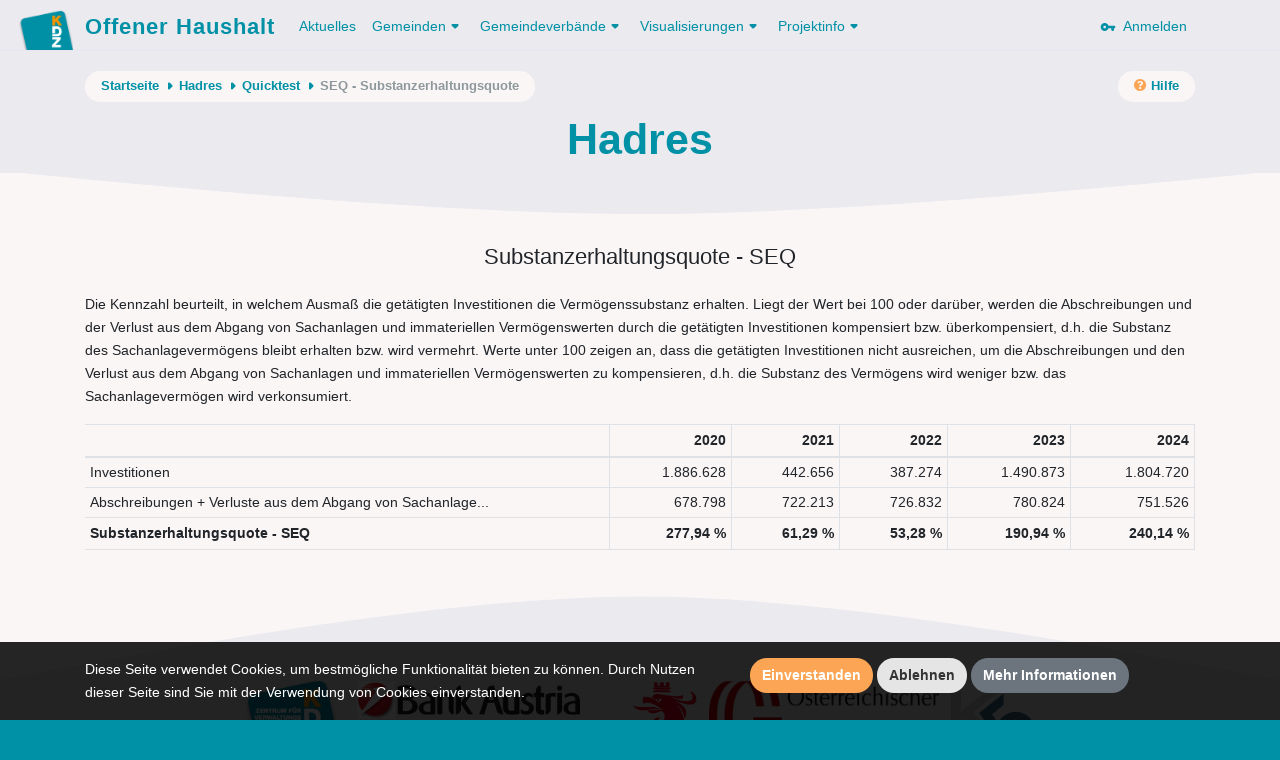

--- FILE ---
content_type: text/html; charset=UTF-8
request_url: https://www.offenerhaushalt.at/gemeinde/hadres/quicktest/SEQ
body_size: 5716
content:
<!DOCTYPE html>
<html lang="en">
<head>
    <meta charset="utf-8">
    <meta http-equiv="X-UA-Compatible" content="IE=edge">
    <meta name="viewport" content="width=device-width, initial-scale=1, shrink-to-fit=no">
    <meta name="description" content="">
    <meta name="author" content="">
    <meta name="csrf-token" content="kFj2kB8yngOKCE63dVN24x2WQR9IIlqfpg9wyS24">

    <link rel="apple-touch-icon" sizes="57x57" href="https://www.offenerhaushalt.at/img/favicons/apple-icon-57x57.png">
<link rel="apple-touch-icon" sizes="60x60" href="https://www.offenerhaushalt.at/img/favicons/apple-icon-60x60.png">
<link rel="apple-touch-icon" sizes="72x72" href="https://www.offenerhaushalt.at/img/favicons/apple-icon-72x72.png">
<link rel="apple-touch-icon" sizes="76x76" href="https://www.offenerhaushalt.at/img/favicons/apple-icon-76x76.png">
<link rel="apple-touch-icon" sizes="114x114" href="https://www.offenerhaushalt.at/img/favicons/apple-icon-114x114.png">
<link rel="apple-touch-icon" sizes="120x120" href="https://www.offenerhaushalt.at/img/favicons/apple-icon-120x120.png">
<link rel="apple-touch-icon" sizes="144x144" href="https://www.offenerhaushalt.at/img/favicons/apple-icon-144x144.png">
<link rel="apple-touch-icon" sizes="152x152" href="https://www.offenerhaushalt.at/img/favicons/apple-icon-152x152.png">
<link rel="apple-touch-icon" sizes="180x180" href="https://www.offenerhaushalt.at/img/favicons/apple-icon-180x180.png">
<link rel="icon" type="image/png" sizes="192x192"  href="https://www.offenerhaushalt.at/img/favicons/android-icon-192x192.png">
<link rel="icon" type="image/png" sizes="32x32" href="https://www.offenerhaushalt.at/img/favicons/favicon-32x32.png">
<link rel="icon" type="image/png" sizes="96x96" href="https://www.offenerhaushalt.at/img/favicons/favicon-96x96.png">
<link rel="icon" type="image/png" sizes="16x16" href="https://www.offenerhaushalt.at/img/favicons/favicon-16x16.png">
<link rel="manifest" href="https://www.offenerhaushalt.at/manifest.json">
<meta name="msapplication-TileColor" content="#ffffff">
<meta name="msapplication-TileImage" content="https://www.offenerhaushalt.at/img/favicons/ms-icon-144x144.png">
<meta name="theme-color" content="#ffffff">
        <title>Offener Haushalt | Finanzdaten aus dem öffentlichen Sektor in Österreich</title>

    <link rel="stylesheet" href="https://www.offenerhaushalt.at/css/app.css?id=6c6db2451cfc576383d3">
    <link rel="stylesheet" href="https://www.offenerhaushalt.at/css/vendor/fontawesome/all.min.css">

    <script src="https://www.offenerhaushalt.at/js/app.js?id=91e4de2ccdec2735142c"></script>
        <link rel="stylesheet" href="https://www.offenerhaushalt.at/vendor/bootstrap-select/bootstrap-select.min.css">
    <script src="https://www.offenerhaushalt.at/vendor/bootstrap-select/bootstrap-select.min.js"></script>
    <link rel="stylesheet" href="https://www.offenerhaushalt.at/vendor/datatables/datatables.bootstrap4.min.css">
    <script src="https://www.offenerhaushalt.at/vendor/datatables/datatables.min.js"></script>
</head>
<body class="gemeinde quicktest indicator indicator-SEQ">
<header>
    <nav class="navbar navbar-expand-lg">
    <div class="container">
        <a class="navbar-brand" href="https://www.offenerhaushalt.at">
            <img title="KDZ - Zentrum für Verwaltungsforschung" src="https://www.offenerhaushalt.at/img/logos/logo_simple.png" />
            Offener Haushalt
        </a>
        <button class="navbar-toggler" type="button" data-toggle="collapse" data-target="#navbarSupportedContent" aria-controls="navbarSupportedContent" aria-expanded="false" aria-label="Toggle navigation">
            <span class="navbar-toggler-icon"></span>
        </button>

        <div class="collapse navbar-collapse" id="navbarSupportedContent">
            <!-- Left Side Of Navbar -->
            <ul class="navbar-nav mr-auto">
                                <li class="nav-item">
                    <a class="nav-link active" href="https://www.offenerhaushalt.at/news">Aktuelles</a>
                </li>
                <li class="nav-item dropdown">
                    <a href="https://www.offenerhaushalt.at/gemeinden" class="nav-link dropdown-toggle" id="navbarDropdown" role="button" data-toggle="dropdown" aria-haspopup="true" aria-expanded="false">Gemeinden<svg xmlns="http://www.w3.org/2000/svg" xmlns:xlink="http://www.w3.org/1999/xlink" width="18px" height="18px" viewBox="0 0 18 18" version="1.1" class="dropdown-arrow">
    <!-- Generator: Sketch 51 (57462) - http://www.bohemiancoding.com/sketch -->
    <title>Slice</title>
    <desc>Created with Sketch.</desc>
    <defs/>
    <g id="Page-1" stroke="none" stroke-width="1" fill="none" fill-rule="evenodd">
        <g id="arrow_drop_down-24px" transform="translate(-3.000000, -3.000000)">
            <polygon id="Shape" points="0 0 24 0 24 24 0 24"/>
            <path d="M8.71,11.71 L11.3,14.3 C11.69,14.69 12.32,14.69 12.71,14.3 L15.3,11.71 C15.93,11.08 15.48,10 14.59,10 L9.41,10 C8.52,10 8.08,11.08 8.71,11.71 Z" id="Shape" fill="#000000" fill-rule="nonzero"/>
        </g>
    </g>
</svg></a>
                    <div class="dropdown-menu" aria-labelledby="navbarDropdown">
                        <a class="dropdown-item" href="https://www.offenerhaushalt.at">Gemeinden</a>
                        <a class="dropdown-item" href="https://www.offenerhaushalt.at/3-komponenten-haushalt">3 Komponenten Haushalt</a>
                        <a class="dropdown-item secondary-item" href="https://www.offenerhaushalt.at/voranschlag">Voranschlag</a>
                        <a class="dropdown-item secondary-item" href="https://www.offenerhaushalt.at/rechnungsabschluss">Rechnungsabschluss</a>
                        <a class="dropdown-item secondary-item" href="https://www.offenerhaushalt.at/page/download">Daten herunterladen</a>
                        <a class="dropdown-item" href="https://www.offenerhaushalt.at/page/summierte-gemeindedaten">Summierte Gemeindedaten</a>
                        <a class="dropdown-item" href="https://www.offenerhaushalt.at/page/vergleichbarkeit">Vergleichbarkeit</a>
                        <a class="dropdown-item" href="https://www.offenerhaushalt.at/veröffentlichungspflicht">Veröffentlichungspflicht</a>
                    </div>
                </li>
                <li class="nav-item dropdown">
                    <a href="https://www.offenerhaushalt.at/gemeindeverbände" class="nav-link dropdown-toggle" id="navbarDropdown" role="button" data-toggle="dropdown" aria-haspopup="true" aria-expanded="false">Gemeindeverbände<svg xmlns="http://www.w3.org/2000/svg" xmlns:xlink="http://www.w3.org/1999/xlink" width="18px" height="18px" viewBox="0 0 18 18" version="1.1" class="dropdown-arrow">
    <!-- Generator: Sketch 51 (57462) - http://www.bohemiancoding.com/sketch -->
    <title>Slice</title>
    <desc>Created with Sketch.</desc>
    <defs/>
    <g id="Page-1" stroke="none" stroke-width="1" fill="none" fill-rule="evenodd">
        <g id="arrow_drop_down-24px" transform="translate(-3.000000, -3.000000)">
            <polygon id="Shape" points="0 0 24 0 24 24 0 24"/>
            <path d="M8.71,11.71 L11.3,14.3 C11.69,14.69 12.32,14.69 12.71,14.3 L15.3,11.71 C15.93,11.08 15.48,10 14.59,10 L9.41,10 C8.52,10 8.08,11.08 8.71,11.71 Z" id="Shape" fill="#000000" fill-rule="nonzero"/>
        </g>
    </g>
</svg></a>
                    <div class="dropdown-menu" aria-labelledby="navbarDropdown">

                        <a class="dropdown-item" href="https://www.offenerhaushalt.at/page/gemeindeverbande">Gemeindeverbände</a>
                        <a class="dropdown-item" href="https://www.offenerhaushalt.at/3-komponenten-haushalt-gemeindeverbände">3 Komponenten Haushalt</a>
                        <a class="dropdown-item secondary-item" href="https://www.offenerhaushalt.at/voranschlag-gemeindeverbände">Voranschlag</a>
                        <a class="dropdown-item secondary-item" href="https://www.offenerhaushalt.at/rechnungsabschluss-gemeindeverbände">Rechnungsabschluss</a>
                        <a class="dropdown-item secondary-item" href="https://www.offenerhaushalt.at/page/download-gemeindeverb%C3%A4nde">Daten herunterladen</a>
                        <a class="dropdown-item" href="https://www.offenerhaushalt.at/page/vergleichbarkeit-gemeindeverb%C3%A4nde">Vergleichbarkeit</a>
                    </div>
                </li>
                <li class="nav-item dropdown">
                    <a class="nav-link dropdown-toggle" href="https://www.offenerhaushalt.at/visualisierungen" id="navbarDropdown" role="button" data-toggle="dropdown" aria-haspopup="true" aria-expanded="false">
                        Visualisierungen<svg xmlns="http://www.w3.org/2000/svg" xmlns:xlink="http://www.w3.org/1999/xlink" width="18px" height="18px" viewBox="0 0 18 18" version="1.1" class="dropdown-arrow">
    <!-- Generator: Sketch 51 (57462) - http://www.bohemiancoding.com/sketch -->
    <title>Slice</title>
    <desc>Created with Sketch.</desc>
    <defs/>
    <g id="Page-1" stroke="none" stroke-width="1" fill="none" fill-rule="evenodd">
        <g id="arrow_drop_down-24px" transform="translate(-3.000000, -3.000000)">
            <polygon id="Shape" points="0 0 24 0 24 24 0 24"/>
            <path d="M8.71,11.71 L11.3,14.3 C11.69,14.69 12.32,14.69 12.71,14.3 L15.3,11.71 C15.93,11.08 15.48,10 14.59,10 L9.41,10 C8.52,10 8.08,11.08 8.71,11.71 Z" id="Shape" fill="#000000" fill-rule="nonzero"/>
        </g>
    </g>
</svg>
                    </a>
                    <div class="dropdown-menu" aria-labelledby="navbarDropdown">
                        <a class="dropdown-item" href="https://www.offenerhaushalt.at/visualisierungen">Übersicht der Visualisierungen</a>
                        
                        <a class="dropdown-item" href="https://www.offenerhaushalt.at/finanzierungshaushalt">Finanzierungshaushalt</a>
                        <a class="dropdown-item" href="https://www.offenerhaushalt.at/ergebnishaushalt">Ergebnishaushalt</a>
                        <a class="dropdown-item" href="https://www.offenerhaushalt.at/vermögenshaushalt">Vermögenshaushalt</a>
                        
                        <span class="dropdown-item-text">Spezielle Visualisierung für Gemeinden und Gemeindeverbände</span>
                        <a class="dropdown-item secondary-item" href="https://www.offenerhaushalt.at/page/mehrjahresansicht">Mehrjahresansicht</a>
                        
                        <span class="dropdown-item-text">Spezielle Visualisierung für Gemeinden</span>
                        <a class="dropdown-item secondary-item" href="https://www.offenerhaushalt.at/quicktest">KDZ Quicktest</a>
                        <a class="dropdown-item secondary-item" href="https://www.offenerhaushalt.at/förderbericht">Digitaler Förderbericht</a>
                        <a class="dropdown-item secondary-item" href="https://www.offenerhaushalt.at/subventionen">Subventions-Checker</a>
                        <a class="dropdown-item secondary-item" href="https://www.offenerhaushalt.at/infrastruktur">Infrastruktur-Checker</a>
                        <a class="dropdown-item secondary-item" href="https://www.offenerhaushalt.at/benchmarking">Benchmarking</a>
                        <hr>
                        <a class="dropdown-item" href="https://vrv97.offenerhaushalt.at/steuereuro">Steuereuro</a>
                    </div>
                </li>
                <li class="nav-item dropdown">
                    <a class="nav-link dropdown-toggle" href="https://www.offenerhaushalt.at/projektinfo" id="navbarDropdown" role="button" data-toggle="dropdown" aria-haspopup="true" aria-expanded="false">
                        Projektinfo<svg xmlns="http://www.w3.org/2000/svg" xmlns:xlink="http://www.w3.org/1999/xlink" width="18px" height="18px" viewBox="0 0 18 18" version="1.1" class="dropdown-arrow">
    <!-- Generator: Sketch 51 (57462) - http://www.bohemiancoding.com/sketch -->
    <title>Slice</title>
    <desc>Created with Sketch.</desc>
    <defs/>
    <g id="Page-1" stroke="none" stroke-width="1" fill="none" fill-rule="evenodd">
        <g id="arrow_drop_down-24px" transform="translate(-3.000000, -3.000000)">
            <polygon id="Shape" points="0 0 24 0 24 24 0 24"/>
            <path d="M8.71,11.71 L11.3,14.3 C11.69,14.69 12.32,14.69 12.71,14.3 L15.3,11.71 C15.93,11.08 15.48,10 14.59,10 L9.41,10 C8.52,10 8.08,11.08 8.71,11.71 Z" id="Shape" fill="#000000" fill-rule="nonzero"/>
        </g>
    </g>
</svg>
                    </a>
                    <div class="dropdown-menu" aria-labelledby="navbarDropdown">
                        <a class="dropdown-item" href="https://www.offenerhaushalt.at/projektinfo">Projektinfo</a>
                        <a class="dropdown-item" href="https://www.offenerhaushalt.at/english-information">English information</a>
                        <a class="dropdown-item" href="https://www.offenerhaushalt.at/faq">FAQ</a>
                        <a class="dropdown-item" href="https://www.offenerhaushalt.at/auszeichnungen">Auszeichnungen</a>
                    </div>
                </li>
                            </ul>

            <!-- Right Side Of Navbar -->
            <ul class="navbar-nav ml-auto">
                <!-- Authentication Links -->
                                <li class="nav-item">
                    <a class="nav-link" href="https://www.offenerhaushalt.at/login">
                        <svg xmlns="http://www.w3.org/2000/svg" width="24" height="24" viewBox="0 0 24 24" class="key"><path fill="none" d="M0 0h24v24H0V0z"/><path d="M12.65 10C11.7 7.31 8.9 5.5 5.77 6.12c-2.29.46-4.15 2.29-4.63 4.58C.32 14.57 3.26 18 7 18c2.61 0 4.83-1.67 5.65-4H17v2c0 1.1.9 2 2 2s2-.9 2-2v-2c1.1 0 2-.9 2-2s-.9-2-2-2h-8.35zM7 14c-1.1 0-2-.9-2-2s.9-2 2-2 2 .9 2 2-.9 2-2 2z"/></svg>
                        &nbsp;Anmelden
                    </a>
                </li>
                            </ul>
        </div>
    </div>
</nav>    <div class="page-header">

        <div class="page-header-content">

            <div class="container">
                <div class="row">
                    <div class="col">
                        <div class="secondary-nav-wrapper">
                            <nav aria-label="breadcrumb" class="float-left">
        <ol class="breadcrumb">
            <li class="breadcrumb-item">
                <a href="https://www.offenerhaushalt.at">Startseite</a>
                <svg xmlns="http://www.w3.org/2000/svg" xmlns:xlink="http://www.w3.org/1999/xlink" width="18px" height="18px" viewBox="0 0 18 18" version="1.1" class="crumb-arrow">
    <!-- Generator: Sketch 51 (57462) - http://www.bohemiancoding.com/sketch -->
    <title>Slice</title>
    <desc>Created with Sketch.</desc>
    <defs/>
    <g id="Page-1" stroke="none" stroke-width="1" fill="none" fill-rule="evenodd">
        <g id="arrow_right-24px" transform="translate(-3.000000, -3.000000)">
            <polygon id="Shape" points="0 0 24 0 24 24 0 24"/>
            <path d="M11.71,15.29 L14.3,12.7 C14.69,12.31 14.69,11.68 14.3,11.29 L11.71,8.7 C11.08,8.08 10,8.52 10,9.41 L10,14.58 C10,15.48 11.08,15.92 11.71,15.29 Z" id="Shape" fill="#000000" fill-rule="nonzero"/>
        </g>
    </g>
</svg>
            </li>
                                                <li class="breadcrumb-item">
                        <a href="https://www.offenerhaushalt.at/gemeinde/hadres">Hadres</a>
                        <svg xmlns="http://www.w3.org/2000/svg" xmlns:xlink="http://www.w3.org/1999/xlink" width="18px" height="18px" viewBox="0 0 18 18" version="1.1" class="crumb-arrow">
    <!-- Generator: Sketch 51 (57462) - http://www.bohemiancoding.com/sketch -->
    <title>Slice</title>
    <desc>Created with Sketch.</desc>
    <defs/>
    <g id="Page-1" stroke="none" stroke-width="1" fill="none" fill-rule="evenodd">
        <g id="arrow_right-24px" transform="translate(-3.000000, -3.000000)">
            <polygon id="Shape" points="0 0 24 0 24 24 0 24"/>
            <path d="M11.71,15.29 L14.3,12.7 C14.69,12.31 14.69,11.68 14.3,11.29 L11.71,8.7 C11.08,8.08 10,8.52 10,9.41 L10,14.58 C10,15.48 11.08,15.92 11.71,15.29 Z" id="Shape" fill="#000000" fill-rule="nonzero"/>
        </g>
    </g>
</svg>
                    </li>
                                                                <li class="breadcrumb-item">
                        <a href="https://www.offenerhaushalt.at/gemeinde/hadres/quicktest">Quicktest</a>
                        <svg xmlns="http://www.w3.org/2000/svg" xmlns:xlink="http://www.w3.org/1999/xlink" width="18px" height="18px" viewBox="0 0 18 18" version="1.1" class="crumb-arrow">
    <!-- Generator: Sketch 51 (57462) - http://www.bohemiancoding.com/sketch -->
    <title>Slice</title>
    <desc>Created with Sketch.</desc>
    <defs/>
    <g id="Page-1" stroke="none" stroke-width="1" fill="none" fill-rule="evenodd">
        <g id="arrow_right-24px" transform="translate(-3.000000, -3.000000)">
            <polygon id="Shape" points="0 0 24 0 24 24 0 24"/>
            <path d="M11.71,15.29 L14.3,12.7 C14.69,12.31 14.69,11.68 14.3,11.29 L11.71,8.7 C11.08,8.08 10,8.52 10,9.41 L10,14.58 C10,15.48 11.08,15.92 11.71,15.29 Z" id="Shape" fill="#000000" fill-rule="nonzero"/>
        </g>
    </g>
</svg>
                    </li>
                                                                <li class="breadcrumb-item" aria-current="page">SEQ - Substanzerhaltungsquote</li>
                                    </ol>
    </nav>
                                <nav aria-label="secondary-actions" class="float-right">
        <ul class="secondary-links">
            <li class="secondary-link-item">
                <a href="https://www.offenerhaushalt.at/quicktest"><i class="fa fa-question-circle"></i><span class="link-text">&nbsp;Hilfe</span></a>
            </li>
        </ul>
            </nav>
                        </div>
                    </div>
                </div>

                    <div class="row">
        <div class="col">
            <h1>Hadres</h1>
        </div>
    </div>
            </div>

        </div>

        <svg xmlns="http://www.w3.org/2000/svg" xmlns:xlink="http://www.w3.org/1999/xlink" width="1200px" height="42px" viewBox="0 0 1200 42" version="1.1" class="curve">
    <!-- Generator: Sketch 51 (57462) - http://www.bohemiancoding.com/sketch -->
    <title/>
    <desc>Offener Haushalt</desc>
    <defs/>
    <g id="Page-1" stroke="none" stroke-width="1" fill="none" fill-rule="evenodd">
        <path d="M0,-217.222656 L1200,-217.222656 L1200,0.77734375 C933.578993,28.2591146 733.578993,42 600,42 C466.421007,42 266.421007,28.2591146 0,0.77734375 L0,-217.222656 Z" id="Rectangle" fill="#E4EEEF"/>
    </g>
</svg>
    </div>
</header>
<div id="wrapper">
    <!-- Main Content -->
    <div id="content">

        <!-- Begin Page Content -->
        <div class="container">

            
            
                <div class="row">
    <div class="col">
            </div>
</div>    <div class="row">
        <div class="col">
            <h4 class="data-selection-text mb-4">Substanzerhaltungsquote - SEQ</h4>
        </div>
    </div>
    <div class="row">
        <div class="col">
            <div class="indicator-description">
            <p>
            Die Kennzahl beurteilt, in welchem Ausmaß die getätigten Investitionen die Vermögenssubstanz erhalten. Liegt der Wert bei 100 oder darüber, werden die Abschreibungen und der Verlust aus dem Abgang von Sachanlagen und immateriellen Vermögenswerten durch die getätigten Investitionen kompensiert bzw. überkompensiert, d.h. die Substanz des Sachanlagevermögens bleibt erhalten bzw. wird vermehrt. Werte unter 100 zeigen an, dass die getätigten Investitionen nicht ausreichen, um die Abschreibungen und den Verlust aus dem Abgang von Sachanlagen und immateriellen Vermögenswerten zu kompensieren, d.h. die Substanz des Vermögens wird weniger bzw. das Sachanlagevermögen wird verkonsumiert.
        </p>
    </div>        </div>
    </div>
        <div class="row">
        <div class="col">
            <div class="quicktest-indicator-table-wrapper table-responsive">
                <table class="table table-sm quicktest-indicator-table table-bordered">
                    <thead>
                    <tr class="headings">
                        <th class="name"></th>
                                                    <th class="year js-year-filterable" data-year="2020">2020</th>
                                                    <th class="year js-year-filterable" data-year="2021">2021</th>
                                                    <th class="year js-year-filterable" data-year="2022">2022</th>
                                                    <th class="year js-year-filterable" data-year="2023">2023</th>
                                                    <th class="year js-year-filterable" data-year="2024">2024</th>
                                            </tr>
                    </thead>
                    <tbody>
                                            <tr class="component">
                            <th class="name" title="Investitionen">Investitionen</th>
                                                            <td class="value">
                                    1.886.628
                                </td>
                                                            <td class="value">
                                    442.656
                                </td>
                                                            <td class="value">
                                    387.274
                                </td>
                                                            <td class="value">
                                    1.490.873
                                </td>
                                                            <td class="value">
                                    1.804.720
                                </td>
                                                    </tr>
                                            <tr class="component">
                            <th class="name" title="Abschreibungen + Verluste aus dem Abgang von Sachanlagen und immateriellen Vermögenswerten">Abschreibungen + Verluste aus dem Abgang von Sachanlage...</th>
                                                            <td class="value">
                                    678.798
                                </td>
                                                            <td class="value">
                                    722.213
                                </td>
                                                            <td class="value">
                                    726.832
                                </td>
                                                            <td class="value">
                                    780.824
                                </td>
                                                            <td class="value">
                                    751.526
                                </td>
                                                    </tr>
                                        <tr class="indicator indicator-SEQ">
                        <th class="name">Substanzerhaltungsquote - SEQ</th>
                                                                                    <td class="value">
                                    277,94&nbsp;%
                                </td>
                                                                                                                <td class="value">
                                    61,29&nbsp;%
                                </td>
                                                                                                                <td class="value">
                                    53,28&nbsp;%
                                </td>
                                                                                                                <td class="value">
                                    190,94&nbsp;%
                                </td>
                                                                                                                <td class="value">
                                    240,14&nbsp;%
                                </td>
                                                                        </tr>
                                        </tbody>
                </table>
            </div>
        </div>
    </div>

        </div>
        <!-- /.container-fluid -->

    </div>
    <!-- End of Main Content -->
</div>
<!-- End of Content Wrapper -->
<footer>
    <div class="page-footer">
        <svg xmlns="http://www.w3.org/2000/svg" xmlns:xlink="http://www.w3.org/1999/xlink" width="1200px" height="80px" viewBox="0 0 1200 80" version="1.1" class="curve r-180">
    <!-- Generator: Sketch 51 (57462) - http://www.bohemiancoding.com/sketch -->
    <title/>
    <desc>Offener Haushalt</desc>
    <defs/>
    <g id="Page-1" stroke="none" stroke-width="1" fill="none" fill-rule="evenodd">
        <path d="M0,-149 L1200,-149 L1200,1 C933.469618,53.5598958 733.469618,79.8398438 600,79.8398438 C466.530382,79.8398438 266.530382,53.5598958 0,1 L0,-149 Z" id="Rectangle" fill="#E4EEEF"/>
    </g>
</svg>

        <div class="page-footer-content">
            <script>window.__ives = window.__ives || {};__ives.parameters = {"view":"quicktest","gemeinde":"hadres","valueType":"value","year":2024,"appUrl":"https:\/\/www.offenerhaushalt.at","gemeindeUrl":"https:\/\/www.offenerhaushalt.at\/gemeinde\/hadres","baseUrl":"https:\/\/www.offenerhaushalt.at\/gemeinde\/hadres\/quicktest"};__ives.allYears = [2020,2021,2022,2023,2024];__ives.yearRange = [2020,2024];__ives.records = [{"code":"SEQ","value":277.93642640355386674855253659188747406005859375,"year":2020,"components":{"341":{"code":"341","name":"Investitionen","value":188662821},"Kto680+Kto681+Kto683":{"code":"Kto680+Kto681+Kto683","name":"Abschreibungen + Verluste aus dem Abgang von Sachanlagen und immateriellen Verm\u00f6genswerten","value":67879847}},"rating":null},{"code":"SEQ","value":61.29163440875610291413977392949163913726806640625,"year":2021,"components":{"341":{"code":"341","name":"Investitionen","value":44265617},"Kto680+Kto681+Kto683":{"code":"Kto680+Kto681+Kto683","name":"Abschreibungen + Verluste aus dem Abgang von Sachanlagen und immateriellen Verm\u00f6genswerten","value":72221303}},"rating":null},{"code":"SEQ","value":53.28244076310926402584300376474857330322265625,"year":2022,"components":{"341":{"code":"341","name":"Investitionen","value":38727367},"Kto680+Kto681+Kto683":{"code":"Kto680+Kto681+Kto683","name":"Abschreibungen + Verluste aus dem Abgang von Sachanlagen und immateriellen Verm\u00f6genswerten","value":72683170}},"rating":null},{"code":"SEQ","value":190.935895240155474539278657175600528717041015625,"year":2023,"components":{"341":{"code":"341","name":"Investitionen","value":149087255},"Kto680+Kto681+Kto683":{"code":"Kto680+Kto681+Kto683","name":"Abschreibungen + Verluste aus dem Abgang von Sachanlagen und immateriellen Verm\u00f6genswerten","value":78082361}},"rating":null},{"code":"SEQ","value":240.140800241428877370708505623042583465576171875,"year":2024,"components":{"341":{"code":"341","name":"Investitionen","value":180471983},"Kto680+Kto681+Kto683":{"code":"Kto680+Kto681+Kto683","name":"Abschreibungen + Verluste aus dem Abgang von Sachanlagen und immateriellen Verm\u00f6genswerten","value":75152570}},"rating":null}];__ives.indicator = "SEQ";</script><div class="container">
    <div class="d-flex" style="margin-top: -20px;">
        <ul class="partners-list list-inline mx-auto justify-content-center">
            <li class="list-inline-item"><img src="https://www.offenerhaushalt.at/img/logos/kdz.png"></li>
            <li class="list-inline-item"><img src="https://www.offenerhaushalt.at/img/logos/bankaustria.png"></li>
            <li class="list-inline-item"><img src="https://www.offenerhaushalt.at/img/logos/staedtebund.png"></li>
            <li class="list-inline-item"><img src="https://www.offenerhaushalt.at/img/logos/gemeindebund.png"></li>
            <li class="list-inline-item"><img src="https://www.offenerhaushalt.at/img/logos/k5.png"></li>
        </ul>
    </div>
        <nav class="d-flex">
        <ul class="mt-3 list-inline mx-auto justify-content-center">
            <li class="list-inline-item"><a href="https://www.offenerhaushalt.at/kontakt">Kontakt</a></li>
            <li class="list-inline-item"><a href="https://www.offenerhaushalt.at/datenschutz">Datenschutz</a></li>
            <li class="list-inline-item"><a href="https://www.offenerhaushalt.at/impressum">Impressum</a></li>
        </ul>
    </nav>
</div>        </div>
    </div>
</footer>
<div class="cookie-consent-wrapper">

    <div class="js-cookie-consent cookie-consent container">

        <div class="row">
            <div class="col-lg-7">
                <span class="cookie-consent__message">
Diese Seite verwendet Cookies, um bestmögliche Funktionalität bieten zu können. Durch Nutzen dieser Seite sind Sie mit der Verwendung von Cookies einverstanden.
                </span>
            </div>
            <div class="col-lg-5">
                <button class="btn btn-primary btn-oh-primary js-cookie-consent-agree cookie-consent__agree">Einverstanden</button>
                <button class="btn btn-primary btn-oh-primary bw js-cookie-consent-disagree cookie-consent__disagree">Ablehnen</button>
                <a href="https://www.offenerhaushalt.at/datenschutz" class="btn btn-secondary btn-oh-secondary">Mehr Informationen</a>
            </div>
        </div>

    </div>
</div>
    <script>

        window.laravelCookieConsent = (function () {

            var COOKIE_VALUE = 1;
            var COOKIE_VALUE_DISSENT = 0;

            function consentWithCookies() {
                setCookie('offenerhaushalt_cookie_consent', COOKIE_VALUE, 365);
                hideCookieDialog();
            }
            function dissentWithCookies() {
                setCookie('offenerhaushalt_cookie_consent', COOKIE_VALUE_DISSENT, 365);
                hideCookieDialog();
            }

            function cookieExists(name) {
                return (document.cookie.split('; ').indexOf(name + '=' + COOKIE_VALUE) !== -1);
            }

            function hideCookieDialog() {
                const dialogs = document.getElementsByClassName('js-cookie-consent');

                for (var i = 0; i < dialogs.length; ++i) {
                    dialogs[i].style.display = 'none';
                }
            }

            function setCookie(name, value, expirationInDays) {
                var date = new Date();
                date.setTime(date.getTime() + (expirationInDays * 24 * 60 * 60 * 1000));
                document.cookie = name + '=' + value + '; ' + 'expires=' + date.toUTCString() +';path=/';
            }

            if(cookieExists('offenerhaushalt_cookie_consent')) {
                hideCookieDialog();
            }

            var btnAgree = document.getElementsByClassName('js-cookie-consent-agree');
            var btnDisagree = document.getElementsByClassName('js-cookie-consent-disagree');

            for (var i = 0; i < btnAgree.length; ++i) {
                btnAgree[i].addEventListener('click', consentWithCookies);
            }
            for (var i = 0; i < btnDisagree.length; ++i) {
                btnDisagree[i].addEventListener('click', dissentWithCookies);
            }

            return {
                consentWithCookies: consentWithCookies,
                dissentWithCookies: dissentWithCookies,
                hideCookieDialog: hideCookieDialog,
            };
        })();
    </script>

<script type="text/javascript">
        var _paq = _paq || [];
                        _paq.push(['disableCookies']);
                _paq.push(['trackPageView']);
        _paq.push(['enableLinkTracking']);
        (function() {
            var u="//piwik.kdz.eu/";
            _paq.push(['setTrackerUrl', u+'piwik.php']);
            _paq.push(['setSiteId', 12]);
            var d=document, g=d.createElement('script'), s=d.getElementsByTagName('script')[0];
            g.type='text/javascript'; g.async=true; g.defer=true; g.src=u+'piwik.js'; s.parentNode.insertBefore(g,s);
        })();
    </script>
    <noscript><p><img src="//piwik.kdz.eu/piwik.php?idsite=12" style="border:0;" alt="" /></p></noscript>
        <script>
        (function(pageData, $) {
            var $table = $('table.quicktest-indicator-table');

            // scroll table to the right on init, so most recent years are in view
            // NOTE: it is actually the wrapper of the table that is scrolled
            // not the table itself. why? bc bootstrap...
            $table.parents('.table-responsive').scrollLeft(10000);

            // activate row help tooltips
            $('[data-toggle="tooltip"]').tooltip();
        })(__ives, jQuery);
    </script>
</body>